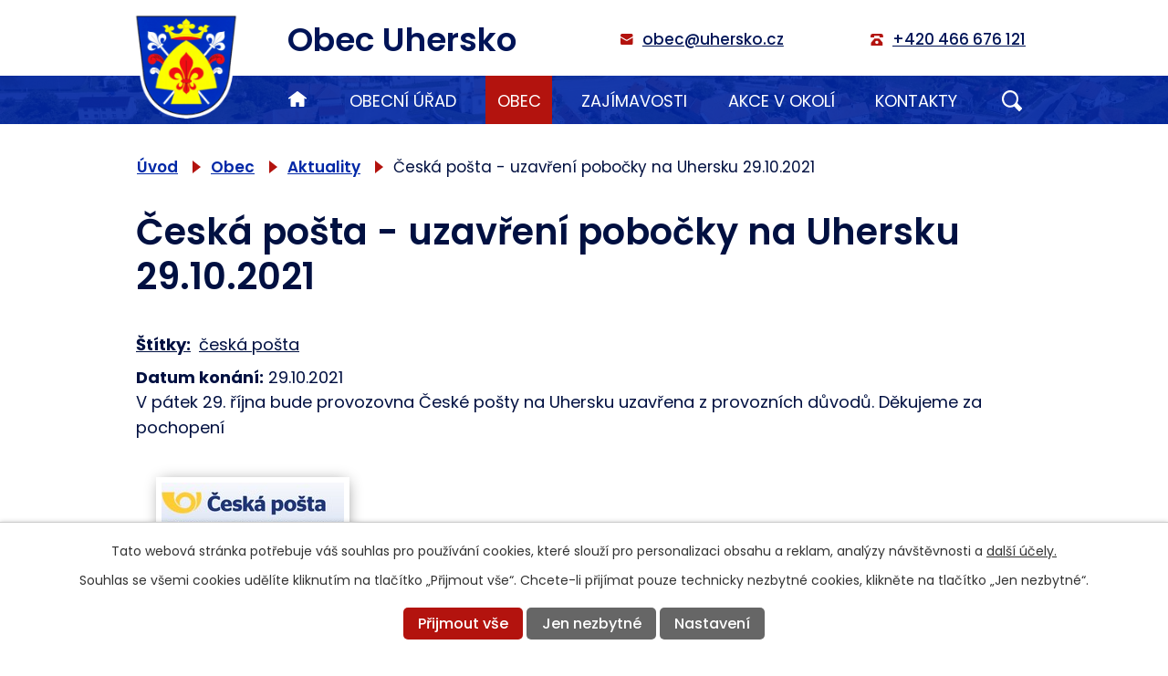

--- FILE ---
content_type: text/html; charset=utf-8
request_url: https://www.uhersko.cz/aktuality/ceska-posta-uzavreni-pobocky-na-uhersku-29102021
body_size: 7645
content:
<!DOCTYPE html>
<html lang="cs" data-lang-system="cs">
	<head>



		<!--[if IE]><meta http-equiv="X-UA-Compatible" content="IE=EDGE"><![endif]-->
			<meta name="viewport" content="width=device-width, initial-scale=1, user-scalable=yes">
			<meta http-equiv="content-type" content="text/html; charset=utf-8" />
			<meta name="robots" content="index,follow" />
			<meta name="author" content="Antee s.r.o." />
			<meta name="description" content="V pátek 29. října bude provozovna České pošty na Uhersku uzavřena z provozních důvodů. Děkujeme za pochopení" />
			<meta name="keywords" content="Uhersko, aktuality" />
			<meta name="viewport" content="width=device-width, initial-scale=1, user-scalable=yes" />
<title>Česká pošta - uzavření pobočky na Uhersku 29.10.2021 | Obec Uhersko</title>

		<link rel="stylesheet" type="text/css" href="https://cdn.antee.cz/jqueryui/1.8.20/css/smoothness/jquery-ui-1.8.20.custom.css?v=2" integrity="sha384-969tZdZyQm28oZBJc3HnOkX55bRgehf7P93uV7yHLjvpg/EMn7cdRjNDiJ3kYzs4" crossorigin="anonymous" />
		<link rel="stylesheet" type="text/css" href="/style.php?nid=V0NX&amp;ver=1768214931" />
		<link rel="stylesheet" type="text/css" href="/css/libs.css?ver=1768215624" />
		<link rel="stylesheet" type="text/css" href="https://cdn.antee.cz/genericons/genericons/genericons.css?v=2" integrity="sha384-DVVni0eBddR2RAn0f3ykZjyh97AUIRF+05QPwYfLtPTLQu3B+ocaZm/JigaX0VKc" crossorigin="anonymous" />

		<script src="/js/jquery/jquery-3.0.0.min.js" ></script>
		<script src="/js/jquery/jquery-migrate-3.1.0.min.js" ></script>
		<script src="/js/jquery/jquery-ui.min.js" ></script>
		<script src="/js/jquery/jquery.ui.touch-punch.min.js" ></script>
		<script src="/js/libs.min.js?ver=1768215624" ></script>
		<script src="/js/ipo.min.js?ver=1768215611" ></script>
			<script src="/js/locales/cs.js?ver=1768214931" ></script>

			<script src='https://www.google.com/recaptcha/api.js?hl=cs&render=explicit' ></script>

		<link href="/aktuality?action=atom" type="application/atom+xml" rel="alternate" title="Aktuality">
		<link href="/uredni-deska?action=atom" type="application/atom+xml" rel="alternate" title="Úřední deska">
		<link href="/nejblizsi-akce?action=atom" type="application/atom+xml" rel="alternate" title="Nejbližší akce">
		<link href="/sberny-dvur?action=atom" type="application/atom+xml" rel="alternate" title="Sběrný dvůr">
		<link href="/kulturni-akce?action=atom" type="application/atom+xml" rel="alternate" title="Kulturní akce">
		<link href="/zpravodaj?action=atom" type="application/atom+xml" rel="alternate" title="Uherský zpravodaj">
		<link href="/vyrizene-zadosti?action=atom" type="application/atom+xml" rel="alternate" title="Vyřízené žádosti o poskytnutí informací ve smyslu zák. č. 106/1999 Sb.">
<link rel="preconnect" href="https://fonts.gstatic.com/" crossorigin>
<link href="https://fonts.googleapis.com/css2?family=Poppins:wght@300;400;500;600;700&amp;display=fallback" rel="stylesheet">
<link href="/image.php?nid=955&amp;oid=8145025&amp;width=32" rel="icon" type="image/png">
<link rel="shortcut icon" href="/image.php?nid=955&amp;oid=8145025&amp;width=32">
<link rel="preload" href="/image.php?nid=955&amp;oid=8145026&amp;width=116" as="image">
<script>
ipo.api.live('body', function(el) {
//posun patičky
$(el).find("#ipocopyright").insertAfter("#ipocontainer");
//třída action-button na backlink
$(el).find(".backlink, .event > a").addClass("action-button");
//přesun vyhledávání
$(el).find(".elasticSearchForm").appendTo(".fulltext_wrapper");
});
//funkce pro zobrazování a skrývání vyhledávání
ipo.api.live(".header-fulltext", function(el){
var ikonaLupa = $(el).find(".ikona-lupa");
$(".header-fulltext > a").click(function(e) {
e.preventDefault();
$(this).toggleClass("search-active");
if($(this).hasClass("search-active")) {
$(ikonaLupa).text('X');
$(ikonaLupa).attr("title","Zavřít vyhledávání");
} else {
$(this).removeClass("search-active");
$(ikonaLupa).attr("title","Otevřít vyhledávání");
}
$(".elasticSearchForm").animate({height: "toggle"});
});
});
</script>


	</head>

	<body id="page2959106" class="subpage2959106 subpage8140475"
			
			data-nid="955"
			data-lid="CZ"
			data-oid="2959106"
			data-layout-pagewidth="1024"
			
			data-slideshow-timer="3"
			 data-ipo-article-id="588130" data-ipo-article-tags="česká pošta"
						
				
				data-layout="responsive" data-viewport_width_responsive="1024"
			>



							<div id="snippet-cookiesConfirmation-euCookiesSnp">			<div id="cookieChoiceInfo" class="cookie-choices-info template_1">
					<p>Tato webová stránka potřebuje váš souhlas pro používání cookies, které slouží pro personalizaci obsahu a reklam, analýzy návštěvnosti a 
						<a class="cookie-button more" href="https://navody.antee.cz/cookies" target="_blank">další účely.</a>
					</p>
					<p>
						Souhlas se všemi cookies udělíte kliknutím na tlačítko „Přijmout vše“. Chcete-li přijímat pouze technicky nezbytné cookies, klikněte na tlačítko „Jen nezbytné“.
					</p>
				<div class="buttons">
					<a class="cookie-button action-button ajax" id="cookieChoiceButton" rel=”nofollow” href="/aktuality/ceska-posta-uzavreni-pobocky-na-uhersku-29102021?do=cookiesConfirmation-acceptAll">Přijmout vše</a>
					<a class="cookie-button cookie-button--settings action-button ajax" rel=”nofollow” href="/aktuality/ceska-posta-uzavreni-pobocky-na-uhersku-29102021?do=cookiesConfirmation-onlyNecessary">Jen nezbytné</a>
					<a class="cookie-button cookie-button--settings action-button ajax" rel=”nofollow” href="/aktuality/ceska-posta-uzavreni-pobocky-na-uhersku-29102021?do=cookiesConfirmation-openSettings">Nastavení</a>
				</div>
			</div>
</div>				<div id="ipocontainer">

			<div class="menu-toggler">

				<span>Menu</span>
				<span class="genericon genericon-menu"></span>
			</div>

			<span id="back-to-top">

				<i class="fa fa-angle-up"></i>
			</span>

			<div id="ipoheader">

				<div class="header">
	<div class="layout-container flex-container">
		<div>
			<a title="Obec Uhersko" href="/" class="header-logo">
				<img src="/image.php?nid=955&amp;oid=8145026&amp;width=116" alt="Logo">
				<span class="brand_name">
					Obec Uhersko
				</span>
			</a>
		</div>
		<div class="header_action">
			<div class="header_links">
				<a title="Napsat e-mail" href="mailto:obec@uhersko.cz">
					<span class="header_link">
						<span class="icon_holder">
							<img src="/file.php?nid=955&amp;oid=8145029&amp;width=15" alt="E-mail">
						</span>
						<span class="text_holder">obec@uhersko.cz</span>
					</span>
				</a>
				<a title="Zavolat" href="tel:+420466676121">
					<span class="header_link">
						<span class="icon_holder">
							<img src="/file.php?nid=955&amp;oid=8145028&amp;width=15" alt="Telefon">
						</span>
						<span class="text_holder">+420 466 676 121</span>
					</span>
				</a>
			</div>
			<div class="header-fulltext">
				<a href="#">
					<span title="Otevřít vyhledávání" class="ikona-lupa">×</span>
				</a>
			</div>
			<div class="fulltext_wrapper"></div>
		</div>
	</div>
</div>



<div class="header_image_wrapper next_pages">
	<div class="header_image"></div>
</div>			</div>

			<div id="ipotopmenuwrapper">

				<div id="ipotopmenu">
<h4 class="hiddenMenu">Horní menu</h4>
<ul class="topmenulevel1"><li class="topmenuitem1 noborder" id="ipomenu8140573"><a href="/">Úvod</a></li><li class="topmenuitem1" id="ipomenu69537"><a href="/obecni-urad">Obecní úřad</a><ul class="topmenulevel2"><li class="topmenuitem2" id="ipomenu69538"><a href="/zakladni-informace">Základní informace</a></li><li class="topmenuitem2" id="ipomenu69539"><a href="/organizacni-struktura">Organizační struktura</a></li><li class="topmenuitem2" id="ipomenu2985954"><a href="/uredni-deska">Úřední deska</a><ul class="topmenulevel3"><li class="topmenuitem3" id="ipomenu5300321"><a href="/verejnopravni-smlouvy">Veřejnoprávní smlouvy</a></li><li class="topmenuitem3" id="ipomenu6054393"><a href="/rozpoctova-opatreni">Rozpočtová opatření</a></li></ul></li><li class="topmenuitem2" id="ipomenu8169775"><a href="/povinne-zverejnovane-informace">Povinně zveřejňované informace</a></li><li class="topmenuitem2" id="ipomenu8140556"><a href="/poskytovani-informaci-prijem-podani">Poskytování informací, příjem podání</a><ul class="topmenulevel3"><li class="topmenuitem3" id="ipomenu8951985"><a href="/vyrizene-zadosti">Vyřízené žádosti o poskytnutí informací ve smyslu zák. č. 106/1999 Sb.</a></li></ul></li><li class="topmenuitem2" id="ipomenu253365"><a href="/vyhlasky-narizeni-a-usneseni">Vyhlášky, zákony</a></li><li class="topmenuitem2" id="ipomenu253894"><a href="/mistni-poplatky">Místní poplatky</a></li><li class="topmenuitem2" id="ipomenu69543"><a href="/elektronicka-podatelna">Elektronická podatelna</a></li><li class="topmenuitem2" id="ipomenu8169982"><a href="https://cro.justice.cz/" target="_blank">Registr oznámení</a></li><li class="topmenuitem2" id="ipomenu2452795"><a href="/verejne-zakazky">Veřejné zakázky</a></li><li class="topmenuitem2" id="ipomenu6449842"><a href="/informace-o-zpracovani-osobnich-udaju">Informace o zpracování osobních údajů</a></li></ul></li><li class="topmenuitem1 active" id="ipomenu8140475"><a href="/obec">Obec</a><ul class="topmenulevel2"><li class="topmenuitem2 active" id="ipomenu2959106"><a href="/aktuality">Aktuality</a></li><li class="topmenuitem2" id="ipomenu8140599"><a href="/nejblizsi-akce">Nejbližší akce</a></li><li class="topmenuitem2" id="ipomenu266533"><a href="/fotogalerie">Fotogalerie</a></li><li class="topmenuitem2" id="ipomenu8170046"><a href="/kulturni-akce">Kulturní akce</a></li><li class="topmenuitem2" id="ipomenu8140658"><a href="/informacni-sms">Informační SMS</a></li><li class="topmenuitem2" id="ipomenu8170016"><a href="/historie">Historie</a></li><li class="topmenuitem2" id="ipomenu7415907"><a href="/letecke-snimky">Letecké snímky</a></li><li class="topmenuitem2" id="ipomenu8170026"><a href="/sberny-dvur">Sběrný dvůr</a><ul class="topmenulevel3"><li class="topmenuitem3" id="ipomenu4525238"><a href="/kam-s-tim">Kam s tím?</a></li></ul></li><li class="topmenuitem2" id="ipomenu266528"><a href="/spolky-a-sdruzeni">Spolky a sdružení</a><ul class="topmenulevel3"><li class="topmenuitem3" id="ipomenu6593137"><a href="/myslivecke-sdruzeni-haj-uhersko">Myslivecké sdružení Háj Uhersko</a></li><li class="topmenuitem3" id="ipomenu6593138"><a href="/sbor-dobrovolnych-hasicu-uhersko">Sbor dobrovolných hasičů Uhersko</a><ul class="topmenulevel4"><li class="topmenuitem4" id="ipomenu6676729"><a href="/index.php?oid=6676729">Historie</a></li><li class="topmenuitem4" id="ipomenu6676730"><a href="/zeleznicni-nestesti-1909">Železniční neštěstí (1909)</a></li></ul></li></ul></li><li class="topmenuitem2" id="ipomenu266530"><a href="/sport">Sport</a></li><li class="topmenuitem2" id="ipomenu6648442"><a href="/obcanska-vybavenost">Občanská vybavenost</a><ul class="topmenulevel3"><li class="topmenuitem3" id="ipomenu6648443"><a href="/materska-skola">Mateřská škola</a></li><li class="topmenuitem3" id="ipomenu6648444"><a href="/knihovna">Knihovna</a></li><li class="topmenuitem3" id="ipomenu6648445"><a href="/posta">Pošta</a></li><li class="topmenuitem3" id="ipomenu6648446"><a href="/obchod">Obchod</a></li></ul></li><li class="topmenuitem2" id="ipomenu8165704"><a href="/rezervace">Rezervace hřiště</a></li></ul></li><li class="topmenuitem1" id="ipomenu8140506"><a href="/zajimavosti">Zajímavosti</a><ul class="topmenulevel2"><li class="topmenuitem2" id="ipomenu6705973"><a href="/prirodni-rezervace-bazantnice">Přírodní rezervace Bažantnice</a></li><li class="topmenuitem2" id="ipomenu6593134"><a href="/sgrafita">Sgrafita</a></li><li class="topmenuitem2" id="ipomenu6676732"><a href="/jiri-kraus-mistr-v-sachu-vypravcim-na-uhersku">Jiří Kraus - mistr v šachu výpravčím na Uhersku</a></li><li class="topmenuitem2" id="ipomenu6676735"><a href="/ke-vzniku-uherska">Ke vzniku Uherska</a></li><li class="topmenuitem2" id="ipomenu6864350"><a href="/vodeni-jidase">Vodění Jidáše</a></li><li class="topmenuitem2" id="ipomenu8170084"><a href="/kostel">Kostel</a></li><li class="topmenuitem2" id="ipomenu8217920"><a href="/zpravodaj">Uherský zpravodaj</a></li></ul></li><li class="topmenuitem1" id="ipomenu8140535"><a href="/akce-v-okoli">Akce v okolí</a></li><li class="topmenuitem1" id="ipomenu8145022"><a href="/kontakty">Kontakty</a></li></ul>
					<div class="cleartop"></div>
				</div>
			</div>
			<div id="ipomain">
				<div class="data-aggregator-calendar" id="data-aggregator-calendar-8140643">
	<h4 class="newsheader">Kalendář akcí</h4>
	<div class="newsbody">
<div id="snippet-mainSection-dataAggregatorCalendar-8140643-cal"><div class="blog-cal ui-datepicker-inline ui-datepicker ui-widget ui-widget-content ui-helper-clearfix ui-corner-all">
	<div class="ui-datepicker-header ui-widget-header ui-helper-clearfix ui-corner-all">
		<a class="ui-datepicker-prev ui-corner-all ajax" href="/aktuality/ceska-posta-uzavreni-pobocky-na-uhersku-29102021?mainSection-dataAggregatorCalendar-8140643-date=202512&amp;do=mainSection-dataAggregatorCalendar-8140643-reload" title="Předchozí měsíc">
			<span class="ui-icon ui-icon-circle-triangle-w">Předchozí</span>
		</a>
		<a class="ui-datepicker-next ui-corner-all ajax" href="/aktuality/ceska-posta-uzavreni-pobocky-na-uhersku-29102021?mainSection-dataAggregatorCalendar-8140643-date=202602&amp;do=mainSection-dataAggregatorCalendar-8140643-reload" title="Následující měsíc">
			<span class="ui-icon ui-icon-circle-triangle-e">Následující</span>
		</a>
		<div class="ui-datepicker-title">Leden 2026</div>
	</div>
	<table class="ui-datepicker-calendar">
		<thead>
			<tr>
				<th title="Pondělí">P</th>
				<th title="Úterý">Ú</th>
				<th title="Středa">S</th>
				<th title="Čtvrtek">Č</th>
				<th title="Pátek">P</th>
				<th title="Sobota">S</th>
				<th title="Neděle">N</th>
			</tr>

		</thead>
		<tbody>
			<tr>

				<td>

						<span class="tooltip ui-state-default ui-datepicker-other-month">29</span>
				</td>
				<td>

						<span class="tooltip ui-state-default ui-datepicker-other-month">30</span>
				</td>
				<td>

						<span class="tooltip ui-state-default ui-datepicker-other-month">31</span>
				</td>
				<td>

						<span class="tooltip ui-state-default day-off holiday" title="Nový rok">1</span>
				</td>
				<td>

						<span class="tooltip ui-state-default">2</span>
				</td>
				<td>

						<span class="tooltip ui-state-default saturday day-off">3</span>
				</td>
				<td>

						<span class="tooltip ui-state-default sunday day-off">4</span>
				</td>
			</tr>
			<tr>

				<td>

						<span class="tooltip ui-state-default">5</span>
				</td>
				<td>

						<span class="tooltip ui-state-default">6</span>
				</td>
				<td>

						<span class="tooltip ui-state-default">7</span>
				</td>
				<td>

						<span class="tooltip ui-state-default">8</span>
				</td>
				<td>

						<span class="tooltip ui-state-default">9</span>
				</td>
				<td>

						<span class="tooltip ui-state-default saturday day-off">10</span>
				</td>
				<td>

						<span class="tooltip ui-state-default sunday day-off">11</span>
				</td>
			</tr>
			<tr>

				<td>

						<span class="tooltip ui-state-default">12</span>
				</td>
				<td>

						<span class="tooltip ui-state-default">13</span>
				</td>
				<td>

						<span class="tooltip ui-state-default ui-state-highlight ui-state-active">14</span>
				</td>
				<td>

						<span class="tooltip ui-state-default">15</span>
				</td>
				<td>

						<span class="tooltip ui-state-default">16</span>
				</td>
				<td>

						<span class="tooltip ui-state-default saturday day-off">17</span>
				</td>
				<td>

						<span class="tooltip ui-state-default sunday day-off">18</span>
				</td>
			</tr>
			<tr>

				<td>

						<span class="tooltip ui-state-default">19</span>
				</td>
				<td>

						<span class="tooltip ui-state-default">20</span>
				</td>
				<td>

						<span class="tooltip ui-state-default">21</span>
				</td>
				<td>

						<span class="tooltip ui-state-default">22</span>
				</td>
				<td>

						<span class="tooltip ui-state-default">23</span>
				</td>
				<td>

						<span class="tooltip ui-state-default saturday day-off">24</span>
				</td>
				<td>

						<span class="tooltip ui-state-default sunday day-off">25</span>
				</td>
			</tr>
			<tr>

				<td>

						<span class="tooltip ui-state-default">26</span>
				</td>
				<td>

						<span class="tooltip ui-state-default">27</span>
				</td>
				<td>

						<span class="tooltip ui-state-default">28</span>
				</td>
				<td>

						<span class="tooltip ui-state-default">29</span>
				</td>
				<td>

						<span class="tooltip ui-state-default">30</span>
				</td>
				<td>

						<span class="tooltip ui-state-default saturday day-off">31</span>
				</td>
				<td>

						<span class="tooltip ui-state-default sunday day-off ui-datepicker-other-month">1</span>
				</td>
			</tr>
		</tbody>
	</table>
</div>
</div>	</div>
</div>
<div class="elasticSearchForm elasticSearch-container" id="elasticSearch-form-8145024" >
	<h4 class="newsheader">Fulltextové vyhledávání</h4>
	<div class="newsbody">
<form action="/aktuality/ceska-posta-uzavreni-pobocky-na-uhersku-29102021?do=mainSection-elasticSearchForm-8145024-form-submit" method="post" id="frm-mainSection-elasticSearchForm-8145024-form">
<label hidden="" for="frmform-q">Fulltextové vyhledávání</label><input type="text" placeholder="Vyhledat v textu" autocomplete="off" name="q" id="frmform-q" value=""> 			<input type="submit" value="Hledat" class="action-button">
			<div class="elasticSearch-autocomplete"></div>
</form>
	</div>
</div>

<script >

	app.index.requireElasticSearchAutocomplete('frmform-q', "\/fulltextove-vyhledavani?do=autocomplete");
</script>

				<div id="ipomainframe">
					<div id="ipopage">
<div id="iponavigation">
	<h5 class="hiddenMenu">Drobečková navigace</h5>
	<p>
			<a href="/">Úvod</a> <span class="separator">&gt;</span>
			<a href="/obec">Obec</a> <span class="separator">&gt;</span>
			<a href="/aktuality">Aktuality</a> <span class="separator">&gt;</span>
			<span class="currentPage">Česká pošta - uzavření pobočky na Uhersku 29.10.2021</span>
	</p>

</div>
						<div class="ipopagetext">
							<div class="blog view-detail content">
								
								<h1>Česká pošta - uzavření pobočky na Uhersku 29.10.2021</h1>

<div id="snippet--flash"></div>
								
																	

<hr class="cleaner">


		<div class="tags table-row auto type-tags">
		<a class="box-by-content" href="/aktuality/ceska-posta-uzavreni-pobocky-na-uhersku-29102021?do=tagsRenderer-clearFilter" title="Ukázat vše">Štítky:</a>
		<ul>

			<li><a href="/aktuality/ceska-posta-uzavreni-pobocky-na-uhersku-29102021?tagsRenderer-tag=%C4%8Desk%C3%A1+po%C5%A1ta&amp;do=tagsRenderer-filterTag" title="Filtrovat podle česká pošta">česká pošta</a></li>
		</ul>
	</div>
	

<hr class="cleaner">

<div class="article">
			<div class="dates table-row auto">
			<span class="box-by-content">Datum konání:</span>
			<div class="type-datepicker">29.10.2021</div>
		</div>
			

	<div class="paragraph text clearfix">
<p><span>V pátek 29. října bude provozovna České pošty na Uhersku uzavřena z provozních důvodů. Děkujeme za pochopení</span></p>	</div>
		
<div id="snippet--images"><div class="images clearfix">

																				<div class="image-wrapper" data-img="8520568" style="margin: 22.00px; padding: 6px;">
				<div class="image-inner-wrapper with-description">
			<div class="image-thumbnail" style="width: 200px; height: 200px;">
				<a class="image-detail" href="/image.php?nid=955&amp;oid=8520568&amp;width=700" data-srcset="/image.php?nid=955&amp;oid=8520568&amp;width=1040 1600w, /image.php?nid=955&amp;oid=8520568&amp;width=1040 1200w, /image.php?nid=955&amp;oid=8520568&amp;width=700 700w, /image.php?nid=955&amp;oid=8520568&amp;width=300 300w" data-image-width="1040" data-image-height="720" data-caption="pošta_20211029.jpg" target="_blank">
<img alt="pošta_20211029.jpg" style="margin: 0px -45px;" loading="lazy" width="289" height="200" data-src="/image.php?nid=955&amp;oid=8520568&amp;width=289&amp;height=200">
</a>
			</div>
									<div class="image-description" title="pošta_20211029.jpg" style="width: 200px;">
					pošta_20211029.jpg
			</div>
						</div>
	</div>
		<hr class="cleaner">
</div>
</div>


<div id="snippet--uploader"></div>			<div class="article-footer">
													<div class="published"><span>Publikováno:</span> 25. 10. 2021 6:59</div>

					</div>
	
</div>

<hr class="cleaner">
<div class="content-paginator clearfix">
	<span class="linkprev">
		<a href="/aktuality/ceska-posta-oteviraci-doba-listopad">

			<span class="linkprev-chevron">
				<i class="fa fa-angle-left"></i>
			</span>
			<span class="linkprev-text">
				<span class="linkprev-title">Česká pošta - od 1.…</span>
				<span class="linkprev-date">Publikováno: 3. 11. 2021 19:03</span>
			</span>
		</a>
	</span>
	<span class="linkback">
		<a href='/aktuality'>
			<span class="linkback-chevron">
				<i class="fa fa-undo"></i>
			</span>
			<span class="linkback-text">
				<span>Zpět na přehled</span>
			</span>
		</a>
	</span>
	<span class="linknext">
		<a href="/aktuality/pozor-na-lakave-nabidky-podomnich-prodejcu">

			<span class="linknext-chevron">
				<i class="fa fa-angle-right"></i>
			</span>
			<span class="linknext-text">
				<span class="linknext-title">Pozor na lákavé…</span>
				<span class="linknext-date">Publikováno: 20. 10. 2021 20:12</span>
			</span>
		</a>
	</span>
</div>

		
															</div>
						</div>
					</div>


					

					

					<div class="hrclear"></div>
					<div id="ipocopyright">
<div class="copyright">
	<div class="page_footer">
	<div class="layout-container">
		<div class="contact_box">
			<div class="flex-container">
				<div class="footer_block">
					<h2>Obec Uhersko</h2>
					<p>
						Uhersko 34,<br>
						533 73 Uhersko
					</p>
				</div>
				<div class="footer_block">
					<img src="/file.php?nid=955&amp;oid=8145571&amp;width=32" alt="Kontakty">
					<a href="tel:+420466676121">+420 466 676 121</a><br>
					<a href="tel:+420724186301">+420 724 186 301</a>
				</div>
				<div class="footer_block">
					<img src="/file.php?nid=955&amp;oid=8145572&amp;width=32" alt="Hodiny">
					<p>
						<strong>Úřední hodiny</strong>
						Středa: 19:00 - 21:00
					</p>
				</div>
				<div class="footer_block">
					<a class="action-button" href="https://mapy.cz/s/hutefuboza" target="_blank" rel="noopener noreferrer">Zobrazit na mapě</a>
				</div>
			</div>
		</div>
	</div>
	<a title="Zobrazit na mapě" class="footer_map" href="https://mapy.cz/s/hutefuboza" target="_blank" rel="noopener noreferrer">
		Mapa
	</a>
</div>
<div class="row antee">
	<div class="layout-container flex-container">
		<div class="left_col">
			© 2026 Uhersko, <a href="mailto:obec@uhersko.cz">Kontaktovat webmastera</a>, <span id="links"><a href="/mapa-stranek">Mapa stránek</a>, <a href="/prohlaseni-o-pristupnosti">Prohlášení o přístupnosti</a></span>
		</div>
		<div class="sep">|</div>
		<div class="right_col">
			ANTEE s.r.o. - <a href="https://www.antee.cz/" target="_blank" rel="noopener noreferrer">Tvorba webových stránek, Redakční systém IPO</a>
		</div>
	</div>
</div>
</div>
					</div>
					<div id="ipostatistics">
<script >
	var _paq = _paq || [];
	_paq.push(['disableCookies']);
	_paq.push(['trackPageView']);
	_paq.push(['enableLinkTracking']);
	(function() {
		var u="https://matomo.antee.cz/";
		_paq.push(['setTrackerUrl', u+'piwik.php']);
		_paq.push(['setSiteId', 3048]);
		var d=document, g=d.createElement('script'), s=d.getElementsByTagName('script')[0];
		g.defer=true; g.async=true; g.src=u+'piwik.js'; s.parentNode.insertBefore(g,s);
	})();
</script>
<script >
	$(document).ready(function() {
		$('a[href^="mailto"]').on("click", function(){
			_paq.push(['setCustomVariable', 1, 'Click mailto','Email='+this.href.replace(/^mailto:/i,'') + ' /Page = ' +  location.href,'page']);
			_paq.push(['trackGoal', null]);
			_paq.push(['trackPageView']);
		});

		$('a[href^="tel"]').on("click", function(){
			_paq.push(['setCustomVariable', 1, 'Click telefon','Telefon='+this.href.replace(/^tel:/i,'') + ' /Page = ' +  location.href,'page']);
			_paq.push(['trackPageView']);
		});
	});
</script>
					</div>

					<div id="ipofooter">
						
					</div>
				</div>
			</div>
		</div>
	</body>
</html>


--- FILE ---
content_type: image/svg+xml
request_url: https://www.uhersko.cz/file.php?nid=955&oid=8145113
body_size: 7
content:
<svg xmlns="http://www.w3.org/2000/svg" width="8.318" height="13.552" viewBox="0 0 8.318 13.552">
  <path id="ikonka-drobeckovka" d="M0,0H13.552L6.727,8.318Z" transform="translate(0 13.552) rotate(-90)" fill="#b3130e"/>
</svg>
